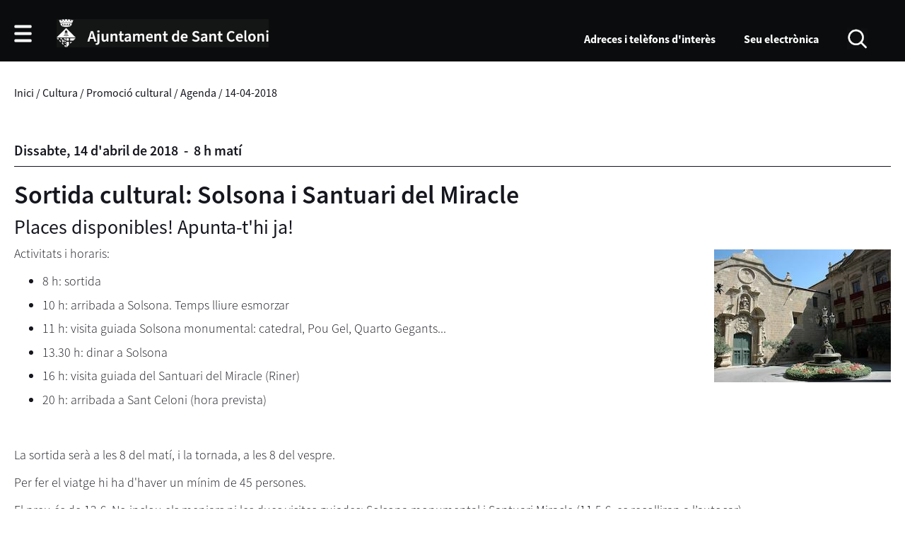

--- FILE ---
content_type: text/html; charset=ISO-8859-1
request_url: https://santceloni.cat/document.php?id=20406
body_size: 14421
content:
<!DOCTYPE HTML PUBLIC "-//W3C//DTD HTML 4.01 Transitional//EN"
"http://www.w3.org/TR/html4/loose.dtd"><html class='sensejs l3 l4 grans l1280' lang="ca"><head><meta http-equiv="Content-Type" content="text/html; charset=iso-8859-1"><meta http-equiv="Expires" content="Mon, 26 Jul 1997 05:00:00 GMT"><meta http-equiv="Cache-Control" content="no-cache, must-revalidate"><meta http-equiv="pragma" content="nocache"><meta name="viewport" content="width=device-width, initial-scale=1.0"><title>Ajuntament de Sant Celoni</title><link rel="shortcut icon" type="image/x-icon" href="favicon.ico"><link rel="icon" type="image/png" href="favicon.png"><meta http-equiv='Content-Style-Type' content='text/css'><meta http-equiv='Content-Script-Type' content='text/javascript'><meta name='description' lang='ca' content="Ajuntament de Sant Celoni"><meta name='keywords' lang='ca' content="Ajuntament, poble, vila, ciutat, municipi, municipal"><meta name='keywords' lang='es' content="Ayuntamiento, pueblo, villa, ciudad, municipio"><meta name='keywords' lang='fr' content="Mairie, ville, cité"><meta name='keywords' lang='en' content="City Hall, village, city, municipality"><meta name='language' content="ca"><base href='https://santceloni.cat'><meta name='web_author' content='Ample24 SCCL - http://www.ample24.com'><meta name='author' content='Ajuntament de Sant Celoni - https://santceloni.cat'><meta property='og:title' content='Sortida cultural: Solsona i Santuari del Miracle'><meta property='og:site_name' content='Ajuntament de Sant Celoni'><meta property='og:url' content='https://santceloni.cat/20406'><meta property='og:description' content='Places disponibles! Apunta-t&#39;hi ja! - Activitats i horaris: 8 h: sortida 10 h: arribada a Solsona. Temps lliure esmorzar 11 h: visita guiada Solsona monumental: catedral, Pou Gel, Quarto Gegants... 13.'><meta property='og:image' content='https://santceloni.cat/ARXIUS/agenda/2018/Solsona___Placa_del_Palau.JPG'><!-- css inici --><!--[if lte IE 6]> 
      <style type='text/css'> 
         body { behavior: url('https://santceloni.cat/img/htc/csshover3.htc'); } 
         img { behavior: url('https://santceloni.cat/img/htc/iepngfix.htc'); }
      </style> 
      <script type='text/javascript' src='https://santceloni.cat/img/htc/iepngfix_tilebg.js'></script>
      <![endif]--><!--[if lte IE 7]>
         <style>
            body { behavior: url('https://santceloni.cat/img/htc/display-table.min.htc'); }
         </style>
      <![endif]--><link href="img/fontsweb/SourceSansPro/woff.css" rel="stylesheet"><script type='text/javascript'>


      
      function on_resize() {
         /*var w = window.innerWidth;*/
         var w = window.screen.width;
         var c;
         if (w < 600) {
            c = 'l1 petits';
         } else if (w < 1024) {
            c = 'l2 petits grans';
         } else if (w < 1280) {
            c = 'l3 grans';
         } else {
            c = 'l3 l4 grans';
         }

         if (w >= 1280) {
            c = 'l' + 1280 + ' ' + c;
         } else if (w < 360) {
            c = 'l359 l360 ' + c;
         } else if (w >= 360 && w < 480) {
            c = 'l360 ' + c;
         } else if (w >= 480 && w < 600) {
            c = 'l480 ' + c;
         } else if (w >= 600 && w < 800) {
            c = 'l600 ' + c;
         } else if (w >= 800 && w < 1024) {
            c = 'l800 ' + c;
         } else if (w >= 1024 && w < 1280) {
            c = 'l1024 ' + c;
         } else if (w >= 1280 && w < 1440) {
            c = 'l1280 ' + c;
         } else if (w >= 1440) {
            c = 'l1440 ' + c;
         }

         document.documentElement.className = c;
         return;
      }
      on_resize();

      var addEvent = function(object, type, callback) {
         if (object == null || typeof(object) == 'undefined') {
            return;
         } else if (object.addEventListener) {
            object.addEventListener(type, callback, false);
         } else if (object.attachEvent) {
            object.attachEvent('on' + type, callback);
         } else {
            object['on' + type] = callback;
         }
      };
      addEvent(window, 'resize', on_resize);
      
</script><style type='text/css'>


body, html { font-size: 16px; }
body * { 
   font-size: inherit; 
   font-family: inherit; 
   word-wrap: break-word; 
}

h1 { font-size: xx-large; }
h2 { font-size: x-large; }
h3 { font-size: large; }
h4 { font-size: medium; }
h5 { font-size: small; }
h6 { font-size: x-small; }

table, th, td { border-collapse: collapse; empty-cells: show; }

.sinopsi, .tall, .cos { clear: both; overflow: hidden; }

a.nolink { cursor: default; }

a.anchorTornada { padding-right: 14px; background: #fff url(img/link_amunt.gif) no-repeat center right; font-weight: normal; font-size: x-small; float: right; text-transform: none; }
a.ttdins { padding: 0; background-image: none; }
a label { cursor: pointer; }

abbr { cursor: help; }


   a.targetblank   { padding-right: 14px; background: transparent url(img/target_blank.gif)   no-repeat center right; }
   a.linkavall     { padding-right: 14px; background: transparent url(img/link_avall.gif)     no-repeat center right; }
   a.linkamunt     { padding-right: 14px; background: transparent url(img/link_amunt.gif)     no-repeat center right; }
   a.linkemail     { padding-right: 14px; background: transparent url(img/link_email.gif)     no-repeat center right; }
   a.linktel       { padding-right: 14px; background: transparent url(img/link_tel.png)       no-repeat center right; }
   a.linknota      { padding-right: 14px; background: transparent url(img/link_nota.gif)      no-repeat center right; cursor: help; }
   a.linkextern    { padding-right: 14px; background: transparent url(img/link_extern.gif)    no-repeat center right; }
   a.linkmapag     { padding-right: 11px; background: transparent url(img/link_mapag.gif)     no-repeat center right; }
   a.linkcomprimit { padding-right: 14px; background: transparent url(img/link_comprimit.gif) no-repeat bottom right; padding-top: 3px; }
   a.linkpdf       { padding-right: 22px; background: transparent url(img/link_pdf.gif)       no-repeat bottom right; padding-top: 3px; }
   a.linkdoc       { padding-right: 22px; background: transparent url(img/link_doc.gif)       no-repeat bottom right; padding-top: 3px; }
   a.linkxls       { padding-right: 22px; background: transparent url(img/link_xls.gif)       no-repeat bottom right; padding-top: 3px; }
   

p, ul { margin: 1em 0px 0px 0px; } 
ol { margin-top: 1em; margin-bottom: 0px; }
p:first-child, ul:first-child, ol:first-child { margin-top: 0px; }
p + div, p + table { margin-top: 1em; }
p:first-child + div, p:first-child + table { margin-top: 0px; }
p > img.tips { margin-top: 1em; }

.tipstitol { display: block; }
.tipstitol + p { margin-top: 0px; }

iframe, audio, video { display: block; clear: both; overflow: hidden; border: 0; padding: 0; margin: 0; }
video { max-width: 100%; height: auto; }

li { margin-bottom: 0.7em; }

address { font-style: normal; }
form { display: inline; }

a img { border: none; }

img.nofloat { vertical-align: middle; }

figure.image {
        display: inline-block;
        border: 1px solid #ccc;
        margin: 0 2px 0 1px;
        background: #f9f9f9;
   text-align: center;
}

@media screen and (min-width: 600px) {
   div.floatleft,
   p.floatleft,
   figure.align-left,
   img.align-left,
   img.floatleft,  
   img[style*='float: left;']  { 
      display: block; 
      margin: 0.3em 1em 0.4em 0; 
      clear: both; 
      float: left;  
   }

   div.floatright,
   p.floatright,
   figure.align-right,
   img.align-right,
   img.floatright, 
   img[style*='float: right;'] { 
      display: block; 
      margin: 0.3em 0 0.4em 1em; 
      clear: both; 
      max-width: 60%;
      float: right; 
   }
}

@media screen and (max-width: 599px) {
   div.floatleft,
   p.floatleft,
   figure.align-left,
   img.align-left,
   img.floatleft,  
   img[style*='float: left;']  { 
      display: block; 
      margin: 5px auto; 
      clear: both; 
      float: none !important;  
   }

   div.floatright,
   p.floatright,
   figure.align-right,
   img.align-right,
   img.floatright, 
   img[style*='float: right;'] { 
      display: block; 
      margin: 5px auto; 
      clear: both; 
      float: none !important; 
   }
}

figure.image.align-center {
   display: table;
   margin-left: auto;
   margin-right: auto;
}

figure.image img {
        margin: 8px 8px 0 8px;
}

figure.image figcaption {
        margin: 6px 8px 6px 8px;
        text-align: center;
}
 
div.fotopeu { padding: 2px 0px; }
div.fotoambpeu { border-bottom: 1px solid #ccc; margin-bottom: 10px; }
div.fotoambpeu .fotopeulink { float: right; display: block; width: 22px; height: 18px; background: url(img/sencera1.png) right center no-repeat; text-decoration: none; }
div.fotoambpeu .fotopeulink:hover { background-image: url(img/sencera2.png); text-decoration: none; }
div.fotoambpeu .fotopeutxt { color: #999; line-height: 18px; }

.dnone { display: none; }
.dinline { display: inline; }
.dblock { display: block; }
.clear { clear: both; }
.underline { text-decoration: underline; }
.line-through { text-decoration: line-through; }

strong, b { font-weight: 700; }

strong[data-gruix='100'] { font-weight: 100; }
strong[data-gruix='200'] { font-weight: 200; }
strong[data-gruix='300'] { font-weight: 300; }
strong[data-gruix='400'] { font-weight: 400; }
strong[data-gruix='500'] { font-weight: 500; }
strong[data-gruix='600'] { font-weight: 600; }
strong[data-gruix='700'] { font-weight: 700; }
strong[data-gruix='800'] { font-weight: 800; }
strong[data-gruix='900'] { font-weight: 900; }


.smallcaps { font-variant: small-caps; }
.monospace { font-family: Courier, 'Lucida Console', monospace; }

.div_left  { display: block; overflow: hidden; clear: left; float: left;  width: 40%; margin: 5px 10px 5px 0px; padding: 4px 6px; border: 1px solid #999; }
.div_right { display: block; overflow: hidden; clear: right; float: right; width: 40%; margin: 5px 0px 5px 10px; padding: 4px 6px; border: 1px solid #999; }

.bloc_dreta    { clear: both; float : right; width : 40%; border : 1px solid #999; padding : 6px; margin : 0px 0px 0px 8px; }
.bloc_esquerra { clear: both; float : left; width : 40%; border : 1px solid #999; padding : 6px; margin : 0px 8px 0px 0px; }



.PX1px { font-size: 0.063rem; }
.PX2px { font-size: 0.125rem; }
.PX3px { font-size: 0.188rem; }
.PX4px { font-size: 0.250rem; }
.PX5px { font-size: 0.313rem; }
.PX6px { font-size: 0.375rem; }
.PX7px { font-size: 0.438rem; }
.PX8px { font-size: 0.500rem; }
.PX9px { font-size: 0.563rem; }
.PX10px { font-size: 0.625rem; }
.PX11px { font-size: 0.688rem; }
.PX12px { font-size: 0.750rem; }
.PX13px { font-size: 0.813rem; }
.PX14px { font-size: 0.875rem; }
.PX15px { font-size: 0.938rem; }
.PX16px { font-size: 1.000rem; }
.PX17px { font-size: 1.063rem; }
.PX18px { font-size: 1.125rem; }
.PX19px { font-size: 1.188rem; }
.PX20px { font-size: 1.250rem; }
.PX21px { font-size: 1.313rem; }
.PX22px { font-size: 1.375rem; }
.PX23px { font-size: 1.438rem; }
.PX24px { font-size: 1.500rem; }
.PX25px { font-size: 1.563rem; }
.PX26px { font-size: 1.625rem; }
.PX27px { font-size: 1.688rem; }
.PX28px { font-size: 1.750rem; }
.PX29px { font-size: 1.813rem; }
.PX30px { font-size: 1.875rem; }
.PX31px { font-size: 1.938rem; }
.PX32px { font-size: 2.000rem; }
.PX33px { font-size: 2.063rem; }
.PX34px { font-size: 2.125rem; }
.PX35px { font-size: 2.188rem; }
.PX36px { font-size: 2.250rem; }
.PX37px { font-size: 2.313rem; }
.PX38px { font-size: 2.375rem; }
.PX39px { font-size: 2.438rem; }
.PX40px { font-size: 2.500rem; }
.PX41px { font-size: 2.563rem; }
.PX42px { font-size: 2.625rem; }
.PX43px { font-size: 2.688rem; }
.PX44px { font-size: 2.750rem; }
.PX45px { font-size: 2.813rem; }
.PX46px { font-size: 2.875rem; }
.PX47px { font-size: 2.938rem; }
.PX48px { font-size: 3.000rem; }
.PX49px { font-size: 3.063rem; }
.PX50px { font-size: 3.125rem; }
.PX51px { font-size: 3.188rem; }
.PX52px { font-size: 3.250rem; }
.PX53px { font-size: 3.313rem; }
.PX54px { font-size: 3.375rem; }
.PX55px { font-size: 3.438rem; }
.PX56px { font-size: 3.500rem; }
.PX57px { font-size: 3.563rem; }
.PX58px { font-size: 3.625rem; }
.PX59px { font-size: 3.688rem; }
.PX60px { font-size: 3.750rem; }
.PX61px { font-size: 3.813rem; }
.PX62px { font-size: 3.875rem; }
.PX63px { font-size: 3.938rem; }
.PX64px { font-size: 4.000rem; }
.PX65px { font-size: 4.063rem; }
.PX66px { font-size: 4.125rem; }
.PX67px { font-size: 4.188rem; }
.PX68px { font-size: 4.250rem; }
.PX69px { font-size: 4.313rem; }
.PX70px { font-size: 4.375rem; }
.PX71px { font-size: 4.438rem; }
.PX72px { font-size: 4.500rem; }
.PX73px { font-size: 4.563rem; }
.PX74px { font-size: 4.625rem; }
.PX75px { font-size: 4.688rem; }
.PX76px { font-size: 4.750rem; }
.PX77px { font-size: 4.813rem; }
.PX78px { font-size: 4.875rem; }
.PX79px { font-size: 4.938rem; }
.PX80px { font-size: 5.000rem; }
.PX81px { font-size: 5.063rem; }
.PX82px { font-size: 5.125rem; }
.PX83px { font-size: 5.188rem; }
.PX84px { font-size: 5.250rem; }
.PX85px { font-size: 5.313rem; }
.PX86px { font-size: 5.375rem; }
.PX87px { font-size: 5.438rem; }
.PX88px { font-size: 5.500rem; }
.PX89px { font-size: 5.563rem; }
.PX90px { font-size: 5.625rem; }
.PX91px { font-size: 5.688rem; }
.PX92px { font-size: 5.750rem; }
.PX93px { font-size: 5.813rem; }
.PX94px { font-size: 5.875rem; }
.PX95px { font-size: 5.938rem; }
.PX96px { font-size: 6.000rem; }
.PX97px { font-size: 6.063rem; }
.PX98px { font-size: 6.125rem; }
.PX99px { font-size: 6.188rem; }
.PX100px { font-size: 6.250rem; }
.PX101px { font-size: 6.313rem; }
.PX102px { font-size: 6.375rem; }
.PX103px { font-size: 6.438rem; }
.PX104px { font-size: 6.500rem; }
.PX105px { font-size: 6.563rem; }
.PX106px { font-size: 6.625rem; }
.PX107px { font-size: 6.688rem; }
.PX108px { font-size: 6.750rem; }
.PX109px { font-size: 6.813rem; }
.PX110px { font-size: 6.875rem; }
.PX111px { font-size: 6.938rem; }
.PX112px { font-size: 7.000rem; }
.PX113px { font-size: 7.063rem; }
.PX114px { font-size: 7.125rem; }
.PX115px { font-size: 7.188rem; }
.PX116px { font-size: 7.250rem; }
.PX117px { font-size: 7.313rem; }
.PX118px { font-size: 7.375rem; }
.PX119px { font-size: 7.438rem; }
.PX120px { font-size: 7.500rem; }
.PX121px { font-size: 7.563rem; }
.PX122px { font-size: 7.625rem; }
.PX123px { font-size: 7.688rem; }
.PX124px { font-size: 7.750rem; }

.xx_small  { font-size: xx-small; }
.x_small   { font-size: x-small; }
.small     { font-size: small; }
.medium    { font-size: medium; }
.large     { font-size: large; }
.x_large   { font-size: x-large; }
.xx_large  { font-size: xx-large; }
.smaller   { font-size: smaller; }
.larger    { font-size: larger; }

span.tips_anotacio { position: relative; z-index: 25; text-decoration: none; }
span.tips_anotacio:hover { z-index: 26; background-color: transparent;}
span.tips_anotacio span.anotacio-tit { 
   white-space: nowrap; 
   background: #def url(img/anotacio.gif) center right no-repeat; 
   border: 1px solid #def; 
   padding: 0px 14px 0px 1px; 
   cursor: help; 
}
span.tips_anotacio:hover span.anotacio-tit { background-color: #cde; border: 1px solid #bcd; padding: 0px 14px 0px 1px; }
span.tips_anotacio span.anotacio-par { display: none; }
span.tips_anotacio span.anotacio-def { display: none; font-size: small; }
span.tips_anotacio.hover span.anotacio-def { 
  display: block; 
  padding: 3px; 
  border: 1px solid #cba; 
  background-color: #fed;
  color: #666;
  margin-left: 0em;
  margin-top: 0em;
  position: absolute;
  top: 1.5em;
  left: 0em;
  width: 20em;
}

p.tips_list_item { 
   display: list-item; 
   margin-left: 2em; 
}

hr { margin: 10px 0px; padding: 0px; border: 0px solid #000; border-bottom-width: 1px; }
hr.doble { padding-top: 1px; border-top-width: 1px; }

.right   { text-align: right; }
.left    { text-align: left; }
.center  { text-align: center; }
.justify { text-align: justify; }
.full    { text-align: justify; }

blockquote { 
   color: #666;
   margin: 50px 0px 50px 80px;
   font-size: x-large;
   font-style: italic;
   position: relative;
}

blockquote::before {
    content: '\201d';
    font-family: georgia, times, serif;
    color: #CCC;
    font-size: 7em;
    font-weight: 900;
    opacity: .3;
    position: absolute;
    top: -.25em;
    left: -.2em;
}


table.voraNNN, table.voraNNN th, table.voraNNN td { border: 1px solid; border-collapse: collapse; padding: 1px 2px; }
table.vora000, table.vora000 th, table.vora000 td { border-color: #000; }
table.vora333, table.vora333 th, table.vora333 td { border-color: #333; }
table.vora666, table.vora666 th, table.vora666 td { border-color: #666; }
table.vora999, table.vora999 th, table.vora999 td { border-color: #999; }
table.voraCCC, table.voraCCC th, table.voraCCC td { border-color: #CCC; }
table.voraFFF, table.voraFFF th, table.voraFFF td { border-color: #FFF; }

ul.UL1, ul.UL2, ul.UL3, ul.UL2 ul, ul.UL3 ul, ul.UL1 li, ul.UL2 li, ul.UL3 li { margin: 0; padding: 0; } 
ul.UL1 ul.nivell1 { display: none; }
ul.UL2 ul.nivell2 { display: none; }
ul.UL3 ul.nivell3 { display: none; }

li.fitxa_solsnom .cos_fitxa { display: none; }

.xdebug-error { position: relative; z-index: 9999; }



img.x_socials { margin-left: 6px; vertical-align: middle; background-color: #fff; padding: 1px; border: 1px solid #999; }

   .mini_cercador label { display: block; font-size: small; }
   .mini_cercador input { border: 1px solid #666; color: #333; margin-right: 8px; }
   

      .translated-ltr #gttt_1,
      .translated-ltr #ESENFR { 
         display: none !important; 
      }
      .gttt { z-index: 24; position: relative; display: inline-block; overflow: visible; }
      .gttt .gttt_info, .gttt:hover .gttt_info { z-index: 25; position: absolute; top: 0px; left: 0px; text-align: left; }
      .gttt_titol { position: relative; z-index: 26; }
      .gttt_info_n { height: 12em; display: block; white-space: nowrap; border: 1px solid #666; background-color: #fff; padding: 2px; }
      .gttt_info_n { width: 12em; overflow: auto; overflow-x: hidden; overflow-y: auto; }
      .gttt_info_n a, .gttt_info_n span.gt_ico { padding: 0px 4px; color: #000; } 
      .gttt_info_n a:hover { background-color: #ccc; color: #000; }
      .gttt_info_n a span.gt_codi { font-family: monospace; }
      
         #gttt_1.amagat .gttt_info { display: none; }
         #gttt_1.vist .gttt_info { display: block; }
         
</style>

<style type='text/css'>

   
.tipstitol1 .ttdins {
   font-size: large; 
   font-weight: bold; 
   color: #945c0f; 
}
.tipstitol1 a:hover { 
   color: #000000; 
   text-decoration: none; 
}


.per_t_classe { color: #fff; display: inline-block; padding: 4px 6px; text-align: center; outline: 1px solid #fff; margin: 5px; border-bottom: 25px solid #fff; }

.per_t_classe.t1201 { background-color: #2231FF; border-color: #EBE3FC; }
.per_t_classe.t1202 { background-color: #FFA028; border-color: #FFE4BD; }
.per_t_classe.t1203 { background-color: #FF2F63; border-color: #FFDBFB; }

.per_t_classe.t1101 { background-color: #0246F3; border-color: #0246F3; }
.per_t_classe.t1102 { background-color: #861411; border-color: #861411; }
.per_t_classe.t1103 { background-color: #1F4338; border-color: #1F4338; }
.per_t_classe.t1104 { background-color: #4EA5DD; border-color: #4EA5DD; }
.per_t_classe.t1105 { background-color: #A69A13; border-color: #A69A13; }



.per_cc_classe { color: #fff; display: inline-block; padding: 2px 4px; text-align: center; }
.cc104_179F85 { color: #fff; background-color: #179F85; }
.cc104_1FA857 { color: #fff; background-color: #1FA857; }
.cc104_2A7FBA { color: #fff; background-color: #2A7FBA; }
.cc104_8D43AD { color: #fff; background-color: #8D43AD; }
.cc104_34495F { color: #fff; background-color: #34495F; }
.cc104_F1C42D { color: #fff; background-color: #F1C42D; }
.cc104_E67E22 { color: #fff; background-color: #E67E22; }
.cc104_DB4637 { color: #fff; background-color: #DB4637; }










   

html { 
   background: #FFFFFF;
}

body { 
   padding: 0px; margin: 0px; 
   color: #15161E; 
   font-family: SourceSansPro, sans-serif;
   font-weight: 400;
   font-size: 1rem;
   line-height: 1.2;
}

html, body {
   height: 100%;
   min-height: 100%;
}

b, strong {
   font-weight: 700;
}


#go-top {
   width: 32px;
   height: 32px;
   background: transparent url(grafics/2022/go-top1.png) center center no-repeat;
   outline: none;
   display: none; 
}

#go-top:hover {
   background-image: url(grafics/2022/go-top2.png);
}

a { text-decoration: none; color: #15161E; }
a:hover { text-decoration: underline; }
a.link { word-wrap: break-word; text-decoration: underline; color: #333; } 
a.link:hover { color: #000; }

.targeta .evid0,
.targeta video,
.imatge_associada .evid0,
.imatge_associada video {
   width: 100%;
   height: 100%;
   background-color: #000;
}

.icos_traduit { display: none; }


#WEB { width: 100%; text-align: center; }
.FORA { width: 100%; clear: both; margin-left: auto; margin-right: auto; text-align: center; }
.DINS {  display: inline-block; ; width: 100%; text-align: left; }

#CAP {
   background-color: #0A0C0D;
   color: #FFF;
}

#IMGBOTOCAP,
#IMGESCUT {
   background-color: #fff;
}

a:hover #IMGBOTOCAP,
a:hover #IMGESCUT {
   background-color: #999;
}

.l3 #IMGCERCAR,
.l3 #IMGGTRANS {
   background-color: #0A0C0D;
}

.petits #IMGCERCAR,
.petits #IMGGTRANS {
   background-color: #586567;
}

#IMGCERCAR {
   background-image: url(grafics/2022/cercar1.png);
}

a:hover #IMGCERCAR {
   background-image: url(grafics/2022/cercar2.png);
}

#IMGGTRANS {
   background-image: url(grafics/2022/gtrans1.png);
}

a:hover #IMGGTRANS {
   background-image: url(grafics/2022/gtrans2.png);
}



#CAP a:hover img {
   vertical-align: middle;
}

#CAP img,
#BOTOCAPIESCUT,
#BOTOCAP,
#BOTOCAP img,
#ESCUT,
#ESCUT h1, 
.l3 #ICOSCAPIMENUCAP,
.l3 #MENUCAP,
.l3 #ICOSCAP,
#GTRANS,
#CERCAR {
    display: inline-block; ;
   vertical-align: middle;
}

#BOTOCAP img {
   width: 25px;
   height: 25px;
   background: #fff url(grafics/2022/botomenu1.png) center center no-repeat;
   background-size: cover; 
}
.VIST #BOTOCAP img {
   background-image: url(grafics/2022/botomenu2.png);
}

#ESCUT h1 {
   padding: 0;
   margin: 0;
}

#MENUCAP ul,
#MENUCAP li {
    display: inline-block; ;
   vertical-align: middle;
}

#MENUCAP li,
#MENUCAP a {
   color: #fff;
   font-weight: bold;
}

#CAP .gttt .gttt_info, #CAP .gttt:hover .gttt_info {
   z-index: 25;
   position: absolute;
   top: 6px;
   left: initial;
   right: 0px;
   text-align: left;
}

#MENUAMAGAT {
   display: none;
   padding: 25px;
   border: 1px solid #eee;
   z-index: 99;
}

#MENUAMAGAT li,
#MENUAMAGAT ul {
   display: block;
   color: #0A0C0D;
}
#MENUAMAGAT a {
   color: #0A0C0D;
}

#MENUAMAGAT a:hover {
   color: #999;
   text-decoration: none;
}

#MENUAMAGAT li {
   padding: 0px 25px 5px 25px;
   border-bottom: 2px solid #999;
   margin-bottom: 5px;
   font-size: 1.250rem;
   font-weight: 600;
   text-align: center;
}

#MENUAMAGAT li:last-child {
   padding-bottom: 0px;
   border-bottom: 0px;
   margin-bottom: 0px;
}

.VIST #MENUAMAGAT {
   display: block;
   background-color: #F7F8F7;
}

#CERCAR {
   margin-right: 33px;
}


#PEU1 {
   background-color: #F7F8F7;
   color: #0A0C0D;
   margin-bottom: 20px;
   margin-top: 30px;
}

.l3 #PEU1 { padding-top: 30px; padding-bottom: 30px; }
.l2 #PEU1 { padding-top: 20px; padding-bottom: 20px; }
.l1 #PEU1 { padding-top: 10px; padding-bottom: 10px; }

#ADRESAETC { display: table; width: 100%; }
.l3 #ADRESA { display: table-cell; vertical-align: bottom; }
.l3 #PREDIIICOS { display: table-cell; vertical-align: bottom; padding: 0px 15px; white-space: nowrap; text-align: right; }
.l3 #PREDI { display: inline-block; vertical-align: bottom; }
.l3 #PREDI a {  display: inline-block; ; border-right: 1px solid #999; padding: 0px 15px; margin: 0px 10px 0px 30px; }
.l3 #ICOSPEU { display: inline-block; vertical-align: bottom; }
.l3 #ICOSPEU img { margin-left: 10px; }

.petits #PREDI a {  display: inline-block; ; }
.petits #ADRESA { display: table-row; }
.petits #ADRESA .text { padding-bottom: 30px; }
.petits #ICOSPEU img {  display: inline-block; ; margin-right: 10px; margin-top: 10px; }

#ICOSPEU img { background-color: #000; }
#ICOSPEU a:hover img { background-color: #666; }

#PREDI img { margin-bottom: -5px; }
#PREDI a:hover { color: #666; }
#PREDI a:hover img { filter: brightness(250%); }
#PREDI .temp { margin-left: 15px; }
#PREDI .lit { font-weight: 300; }
#PREDI .num { font-weight: 600; font-size: larger; padding-left: 5px; }

#MENUPEU1 ul, 
#MENUPEU1 li {
   margin: 0;
   padding: 0;
}

ul#dmenus9 { 
   display: block;
   margin-left: -40px;
}

ul#dmenus9 > li { 
   display: inline-block;
   vertical-align: top;
   padding-left: 40px;
   margin-bottom: 40px;
}

ul#dmenus9 > li .nivell0 { 
   text-transform: uppercase;
   font-weight: bold;
   white-space: nowrap;
}

.l1440 ul#dmenus9,
.l1280 ul#dmenus9 { 
   display: table;
   width: 100%;
}

.l1440 ul#dmenus9 > li,
.l1280 ul#dmenus9 > li { 
   display: table-cell;
   vertical-align: top;
   text-align: left;
}

.l1024 ul#dmenus9 > li,
.l800 ul#dmenus9 > li {
   width: 33.33%;
}

.l600 ul#dmenus9 > li,
.l1 ul#dmenus9 > li {
   width: 50%;
}

#MENUPEU1 ul li li { 
   display: block;
   font-weight: 300;
   line-height: 1em;
   margin-top: 10px;
}

#PEU2 {
   background-color: #eaeaea;
   color: #0A0C0D;
   padding-top: 20px;
   padding-bottom: 20px;
}

#PEU3 .DINS { margin: 40px 0px; }
#PEU3 ul { display: block; text-align: center; } 
#PEU3 li {  display: inline-block; ; padding: 0px 10px; font-weight: 600; }


   #ACTESAGENDA { display: none; }
   
.CAPRESUMS {
   clear: both;
   display: table;
   width: 100%;
   margin-top: 35px;
   margin-bottom: 20px;
}
.CAPRESUMS#CAPAGENDA {
   margin-top: 15px;
}
.H2CAPRESUMS {
   display: table-cell;
   padding: 5px 10px;
   text-align: left;
   vertical-align: middle;
   background-color: #0A0C0D;
   color: #fff;
   font-weight: 600;
   font-size: 1.125rem;
   text-transform: uppercase;
}
.H2CAPRESUMS a { color: #fff; }
.H2CAPRESUMS a:hover { color: #999; }
.MESCAPRESUMS {
   display: table-cell;
   padding: 5px 10px;
   text-align: right;
   vertical-align: middle;
   background-color: #0A0C0D;
   color: #fff;
   font-size: 1.125rem;
   font-weight: 300;
   text-transform: uppercase;
}
.MESCAPRESUMS a { color: #fff; }
.MESCAPRESUMS a:hover { color: #999; }

 
   #NOTICIES { display: none; }
   #AGENDA { display: none; }
   
   #CAMINET {
      margin-top: 35px;
      margin-bottom: 60px;
   }
   
   #RELACIONATS {
      display: none;
   }
   

.llistat {
   margin-bottom: 30px;
}

.llistat .titol { 
   margin-bottom: 7px;
}
.llistat .titol a { 
   font-weight: 600;
   font-size: larger;
}

.llistat .data,
.llistat .sotstitol { 
   font-weight: 300;
}
.llistat .icercat { 
   font-size: smaller;
   font-weight: 300;
   color: #333;
}

.llistat .separador {
    clear: both;
    margin-top: 13px;
    border-top: 1px solid #ccc;
    padding-top: 13px;
}


   .llistat ul       { font-size: large;  list-style-image: url(grafics/2022/ul1.png); padding-left: 1.5em; margin-left: 0px; font-weight: 700; }
   .llistat ul ul    { font-size: medium; list-style-image: url(grafics/2022/ul2.png); padding-left: 1.5em; margin-left: 0px; font-weight: 600; }
   .llistat ul ul ul { font-weight: 400; list-style-image: url(grafics/2022/ul3.png); padding-left: 1.5em; margin-left: 0px; font-weight: 600; }
   .llistat ul ul ul ul { font-size: small; font-weight: 300; }
   .llistat ul ul ul ul ul { font-weight: 300; }
      
   
   #DOCUMENT {
      margin-bottom: 30px;
   }

   #DOCUMENT .PUBLICACIO {
      color: #666;
      font-weight: 300;
      font-size: 1.125rem;
   }
   
   #DATAACTE .data {
      font-weight: 600;
      font-size: 1.250rem;
      padding-bottom: 10px;
      border-bottom: 1px solid #15161E;
      margin-bottom: 10px;
   }
   
   #DOCUMENT .TAGS {
      text-transform: uppercase;
      font-size: 1.125rem;
      font-weight: 300;
   }

   #DOCUMENT h2.TITOL {
      margin: 10px 0px;
      font-size: 2.250rem;
      font-weight: 600;
      line-height: 1.1;
   }
   #DOCUMENT .sotstitol {
      margin: 10px 0px;
      font-size: 1.750rem;
      font-weight: 400;
   }
   #DOCUMENT .sinopsi {
      margin: 10px 0px 20px 0px;
      font-size: 1.375rem;
      font-weight: 400;
   }
   #DOCUMENT .cos,
   #DOCUMENT .fcb {
      margin: 10px 0px 20px 0px;
      font-size: 1.125rem;
      font-weight: 300;
   }
   #DOCUMENT .cos strong,
   #DOCUMENT .cos b {
      font-weight: 600;
   }
   #DOCUMENT .div_ia {
      margin: 20px 0px;
   }
   .bodyacte #DOCUMENT .div_ia {
      margin: 20px 0px;
      text-align: right;
   }

   
      .DETALL { 
         font-size: 1.000rem;
         margin-top: 30px; 
         margin-bottom: 30px; 
      }
      .item_detallagenda { 
         padding-top: 5px;
         border-top: 1px solid #15161E;
         margin-bottom: 15px;
      }
      .titol_detallagenda {
          display: inline-block; ;
         vertical-align: top;
         font-weight: 700;
         width: 130px;
         margin-right: 10px;
      }
      .dada_detallagenda {
          display: inline-block; ;
         vertical-align: top;
         width: calc(100% - 145px);
      }
      .l360 .titol_detallagenda {
         width: 90px;
         margin-right: 10px;
      }
      .l360 .dada_detallagenda {
         width: calc(100% - 105px);
      }
      
      #XSSIIMPRIMIR .TITOLXSS {
         margin-top: 20px;
         border-top: 1px solid #15161E;
         font-size: 1.000rem;
      }

      #XSSIIMPRIMIR .XSS img {
         margin: 5px 10px 15px 0px;
         vertical-align: middle;
         background-color: #15161E;
         padding: 0px;
         border: none;
      }
      #XSSIIMPRIMIR .XSS a:hover img {
         background-color: #666;
      }
      
      #XSSIIMPRIMIR .TITOLIMPRIMIR {
         margin-top: 20px;
         border-top: 1px solid #15161E;
         font-size: 1.000rem;
      }

      #XSSIIMPRIMIR .IMPRIMIR img {
         margin: 5px 10px 15px 0px;
         vertical-align: middle;
         background-color: #15161E;
         padding: 0px;
         border: none;
      }
      #XSSIIMPRIMIR .perimprimir2 img {
         background-color: red;
      }
      #XSSIIMPRIMIR .IMPRIMIR a:hover img {
         background-color: #666;
      }
      

   
      
         html {
            -webkit-box-sizing: border-box;
            -moz-box-sizing: border-box;
            box-sizing: border-box;
            
         }
         *, *:before, *:after {
            -webkit-box-sizing: inherit;
            -moz-box-sizing: inherit;
            box-sizing: inherit;
            
         }
         
      
      iframe, 
      object, 
      embed { 
         max-width: 100%; 
      }
      
      .resum     img, 
      .sinopsi   img, 
      .cos       img, 
      .cos_fitxa img, 
      .agenda    img, 
      img.dusuari, 
      img.nofloat { 
         max-width: 100%; 
         height: auto; 
          
      }
      
      img.floatright, 
      img.floatleft {
         height: auto; 
          
      }
      
      .resum       table, 
      .sinopsi     table, 
      .cos         table, 
      .cos_fitxa   table, 
      .presentacio table, 
      .presentacio2 table, 
      .estructura  table, 
      .estructura2 table, 
      .estructura3 table,
      .estructura4 table {
         width: 100%;
      }
      
      div.pertable { 
         overflow-x: auto; 
      }

      
      .go-top {
         position: fixed;
         bottom: 1em;
         right: 1em;
         display: none;
      }
      
/* Petits */
@media screen and (max-width: 1023px) {


#BOTOCAPIESCUT {
   display: block;
   width: 100%;
   text-align: center;
   position: relative;
}
#ESCUT img { width: 300px; }
.l360 #ESCUT img { width: 200px; }

#BOTOCAP img { width: 25px; height: 25px; margin-top: 10px; }
.l360 #BOTOCAP img { width: 21px; height: 21px; margin-top: 5px; }

#BOTOCAP img { background-size: cover; }

#BOTOCAP {
   position: absolute;
   left: 0px;
   top: 10px;
}

#ESCUT { margin: 10px 0px; }

#MENUAMAGAT {
   margin: 0px -20px;
}

#ICOSCAPIMENUCAP {
   display: none;
}

.VIST #ICOSCAPIMENUCAP {
   display: table;
   width: calc(100% + 40px);
   background-color: #586567;
   color: #fff;
   margin: 0px -20px;
}

#ICOSCAP {
   display: table-header-group;
}

#ICOSCAP2 {
   display: table-cell;
   text-align: center;
   padding-top: 20px;
}

#MENUCAP {
   display: table-footer-group;
}

#MENUCAP2 {
   display: table-cell;
   text-align: center;
   padding: 20px 0px;
}

#MENUCAP li {
   margin-right: 20px;
}
#MENUCAP li:last-child {
   margin-right: 0px;
}


}

/* Responsive 320px (Compartit amb 360, 375, 400, 480, 500) */
@media screen and (max-width: 599px) {

html { font-size: 14px; }

.DINS { width: 100%; padding: 0px 10px; }

}

/* Responsive 480px (particularitat) */
@media screen and (min-width: 480px) and (max-width: 599px) {
 
html { font-size: 15px; }
 
}

/* Responsive 600px (Compartit amb 640, 700, 720, 768, 800, 900) */
@media screen and (min-width: 600px) and (max-width: 1023px) {
 
html { font-size: 16px; }

.DINS { width: 100%; padding: 0px 15px; }
 
}

/* Responsive 1024px (Compartit amb 1280, 1366, 1440) */
@media screen and (min-width: 1024px) {
 
html { font-size: 16px; }

.DINS { min-width: 1024px; max-width: 1280px; padding: 0px 20px; }

#CAP {
   padding: 25px 0px 17px 0px;
}

#CAP .DINS {
   position: relative;
   text-align: right;
}

#MENUAMAGAT {
   position: absolute;
   left: 20px;
   top: 60px;
   box-shadow: 0px 0px 10px 1px rgba(102,102,102,1);
}

#BOTOCAPIESCUT {
   position: absolute;
   left: 20px;
   top: -10px;
}

#ESCUT {
   margin-left: 35px;
}

#ICOSCAPIMENUCAP {
   margin-top: 15px;
}

#MENUCAP li {
   margin-right: 40px;
}

.l3 #ESCUT img {
   width: 300px;
   margin: 12px 0px;
}

 
}


   

</style><!-- css fi -->

<script src='./img/mynerva_popup5.js' type='text/javascript'></script><script async src='https://www.googletagmanager.com/gtag/js?id=G-4JEG7HTLDB'></script><script>
window.dataLayer = window.dataLayer || [];
function gtag(){dataLayer.push(arguments);}
gtag('js', new Date());
gtag('config', 'G-4JEG7HTLDB');
</script><script type='text/javascript'>
(function(i,s,o,g,r,a,m){i['GoogleAnalyticsObject']=r;i[r]=i[r]||function(){
(i[r].q=i[r].q||[]).push(arguments)},i[r].l=1*new Date();a=s.createElement(o),
m=s.getElementsByTagName(o)[0];a.async=1;a.src=g;m.parentNode.insertBefore(a,m)
})(window,document,'script','//www.google-analytics.com/analytics.js','ga');
ga('create', 'UA-2049804-12', 'auto');
ga('send', 'pageview');
</script></head><body class='bodydocument WWW bodytema2 bodyacte bodyarea6 bodycomissio4' id='bodydocument20406'><!-- emergent --><div id="WEB" class="AMAGAT"><!-- cap inici --><div id="CAP" class="FORA"><div class="DINS"><div id="BOTOCAPIESCUT"><div id="BOTOCAP"><a href='/document.php?id=20406#MENUAMAGAT' onclick='return cc("WEB", "AMAGAT", "VIST")' onkeypress='this.onclick();'><img id="IMGBOTOCAP" src='img/res.gif' alt='Obrir/tancar menú'></a></div><div id="ESCUT"><h1><a href="." title='Ajuntament de Sant Celoni - Portada'><img id="IMGESCUT" src='grafics/2022/escut_cap.png' alt='Ajuntament de Sant Celoni'></a></h1></div></div><div id='MENUAMAGAT'><!-- dmenus7 inici --><ul class='UL1 dmenus7 nivell0 subn0' id='dmenus7'><li id='li_dmenu_301_943' class='link public2 primer avi1 nivell0 sensefills'><a id='a_a_dmenu_301_943' class='nivell0' href='area.php?id=38' title='Menú - AJUNTAMENT'>AJUNTAMENT<span style='display: none'>&nbsp;</span></a></li><li id='li_dmenu_301_944' class='link public2 avi2 nivell0 sensefills'><a id='a_a_dmenu_301_944' class='nivell0' href='area.php?id=37' title='Menú - SERVEIS'>SERVEIS<span style='display: none'>&nbsp;</span></a></li><li id='li_dmenu_301_945' class='link public2 avi3 ultim nivell0 sensefills'><a id='a_a_dmenu_301_945' class='nivell0' href='turisme' title='Menú - TURISME'>TURISME<span style='display: none'>&nbsp;</span></a></li></ul><!-- dmenus7 fi --></div><div id="ICOSCAPIMENUCAP"><div id='MENUCAP'><div id='MENUCAP2'><!-- dmenus8 inici --><ul class='UL1 dmenus8 nivell0 subn0' id='dmenus8'><li id='li_dmenu_302_1056' class='link public2 primer avi1 nivell0 sensefills'><a id='a_a_dmenu_302_1056' class='nivell0' href='9712' title='Menú - Adreces i telèfons d&#39;interès'>Adreces i telèfons d'interès<span style='display: none'>&nbsp;</span></a></li><li id='li_dmenu_302_946' class='link public2 avi2 ultim nivell0 sensefills'><a id='a_a_dmenu_302_946' class='nivell0' href='https://www.seu-e.cat/ca/web/santceloni' title='Menú - Seu electrònica'>Seu electrònica<span style='display: none'>&nbsp;</span></a></li></ul><!-- dmenus8 fi --></div></div><div id="ICOSCAP"><div id="ICOSCAP2"><div id="CERCAR"><a href='cercador.php' title='Cercar'><img id="IMGCERCAR" src='img/res.gif' alt='Cercar' width="29" height="30"></a></div><div id="GTRANS"></div></div></div></div></div></div><!-- cap fi --><div id="RESTA"><div id="CAMINET" class="FORA"><div class="DINS"><!-- cami inici --><div class="cami"><a href='portada.php' title='Inici' class='cami-url cami-primer cami-1 cami-portada'>Inici</a> <span class='cami-gt gt-2 gt-area' title='Inici - Cultura'>/</span> <a href='area.php?id=6' title='Inici - Cultura' class='cami-url cami-2 cami-area'>Cultura</a> <span class='cami-gt gt-3 gt-comissio' title='Inici - Cultura - Promoció cultural'>/</span> <a href='departament.php?id=4' title='Inici - Cultura - Promoció cultural' class='cami-url cami-3 cami-comissio'>Promoció cultural</a> <span class='cami-gt gt-4 gt-tema' title='Inici - Cultura - Promoció cultural - Agenda'>/</span> <a href='agenda.php' title='Inici - Cultura - Promoció cultural - Agenda' class='cami-url cami-4 cami-tema'>Agenda</a> <span class='cami-gt gt-5 gt-dataacte' title='Inici - Cultura - Promoció cultural - Agenda - 14-04-2018'>/</span> <a href='agenda.php?data=14-04-2018' title='Inici - Cultura - Promoció cultural - Agenda - 14-04-2018' class='cami-url cami-5 cami-dataacte'>14-04-2018</a></div><!-- cami fi --></div></div><div id="DATAACTE" class="FORA"><div class="DINS"><div class="data">Dissabte, <span class="dia"><span class="prefix"></span>14</span> <span class="demes"><span class="de">d'</span>abril</span> <span class="deany"><span class="de">de</span> 2018</span> &nbsp;-&nbsp; <span class="hora">8 h matí</span></div></div></div><div id="DOCUMENT" class="FORA"><div class="DINS"><div id="COLUMNES"><div id="COLUMNA1"><div class="PUBLICACIO"></div><div class="TAGS"></div><h2 class='TITOL'></h2><div class="titol"><h2 class='TITOL'><span class="eltitol">Sortida cultural: Solsona i Santuari del Miracle</span></h2></div><div class="sotstitol">Places disponibles! Apunta-t'hi ja!</div><div id='FCBD1' class='FCB FCBD'><!-- fcb_dreta1 inici --><!-- fcb_dreta1 fi --></div><div id='FCBD2' class='FCB FCBD'><!-- fcb_dreta2 inici --><!-- fcb_dreta2 fi --></div><!-- avis inici --><!-- avis fi --><div id='FCBE' class='FCB FCBE'><!-- fcb_esquerra inici --><!-- fcb_esquerra fi --></div><!-- principal inici --><!-- principal fi --><!-- formulari inici --><!-- formulari fi --><!-- llistat inici --><!-- llistat fi --><!-- imatge_associada inici --><!-- imatge_associada fi --><div class="cos" id="cos"><p><a href="ARXIUS/agenda/2018/Solsona___Placa_del_Palau.JPG" title="Veure la imatge a mida completa"><img src="ARXIUS/agenda/2018//.mini/Solsona___Placa_del_Palau.JPG.250x188.JPG" alt="Solsona - Pla&ccedil;a del Palau" title="Solsona - Pla&ccedil;a del Palau" class="floatright autosencera" style="float: right;" width="250" height="188"></a>Activitats i horaris:</p><ul><li>8 h: sortida</li><li>10 h: arribada a Solsona. Temps lliure esmorzar</li><li>11 h: visita guiada Solsona monumental: catedral, Pou Gel, Quarto Gegants...</li><li>13.30 h: dinar a Solsona</li><li>16 h: visita guiada del Santuari del Miracle (Riner)</li><li>20 h: arribada a Sant Celoni (hora prevista)</li></ul><p>&nbsp;</p><p>La sortida ser&agrave; a les 8 del mat&iacute;, i la tornada, a les 8 del vespre.</p><p>Per fer el viatge hi ha d'haver un m&iacute;nim de 45 persones.</p><p>El preu &eacute;s de 12 &euro;. No inclou els menjars ni les dues visites guiades: Solsona monumental i Santuari Miracle (11,5 &euro;, es recolliran a l&rsquo;autocar)</p><p>Inscripcions i pagament de la sortida: del divendres 6 a l&rsquo;11 d&rsquo;abril, matins de 8 a 3 a l'&Agrave;rea de Cultura de l'Ajuntament (Rectoria Vella). El pagament s'ha de fer amb qualsevol targeta de cr&egrave;dit.</p><p>Per reservar places per tel&egrave;fon: a partir del divendres 6 d&rsquo;abril a les 10 del mat&iacute;.&nbsp;</p><p>&nbsp;</p><p>M&eacute;s info:<br>
&Agrave;rea de Cultura<br>
tel. 93 864 12 13 (de 8 del mat&iacute; a 3 de la tarda)<br><a href="mailto:promocio.cultural@santceloni.cat" title="promocio.cultural@santceloni.cat" class="link linkemail">promocio.cultural<wbr>@santceloni.cat</a></p><p>&nbsp;</p><p><a href="sortidesculturals" class="link">Totes les sortides culturals d'abril-juny 2018</a></p></div><div id="ALBUM"><div id='FOTOALBUM2' class='NOFS'><!-- album2_foto inici --><!-- album2_foto fi --></div><div id='MINISALBUM2' class='MOSTRAT'><!-- album2_minis inici --><!-- album2_minis fi --></div></div><div class="DETALL"><div class="detallagenda"><div class='items_detallagenda'><div class='item_detallagenda detall-lloc'><strong class='titol_detallagenda'>Lloc:</strong> <span class='dada_detallagenda'>Plaça Comte del Montseny (sortida)</span></div><div class='item_detallagenda detall-adresa'><strong class='titol_detallagenda'>Adreça:</strong> <span class='dada_detallagenda'><a href='http://maps.google.com/maps/ms?msid=210208501501736652692.00045d4acb919af6544e5&msa=0&ll=41.689511,2.489444&spn=0.001508,0.002411' class="linkmapag" title='Localització en Google Maps'>Plaça Comte del Montseny</a></span></div><div class='item_detallagenda detall-durada'><strong class='titol_detallagenda'>Durada:</strong> <span class='dada_detallagenda'>Tot el dia</span></div><div class='item_detallagenda detall-preu'><strong class='titol_detallagenda'>Preu:</strong> <span class='dada_detallagenda'>12 &#8364; viatge + 11,50 &#8364; visites guiades</span></div></div></div></div></div><div id="COLUMNA2"><!-- ASSOCIADA_ACTE inici --><!-- ASSOCIADA_ACTE fi --></div></div></div></div><div id="XSSIIMPRIMIR" class="FORA"><div class="DINS"><div class="XSS"><div class="TITOLXSS">Comparteix aquest contingut</div><span class='x_socials_compartir'></span><span class='x_socials'><a href='http://www.facebook.com/sharer.php?u=https://santceloni.cat/20406&t=Ajuntament%20de%20Sant%20Celoni%20-%20Sortida%20cultural%3A%20Solsona%20i%20Santuari%20del%20Miracle'><img class='x_socials primer x_socials_facebook' src='grafics/2022/sh_facebook.png' alt='Comparteix al Facebook' title='Comparteix al Facebook'></a><a href='https://web.whatsapp.com/send?text=https://santceloni.cat/20406'><img class='x_socials x_socials_whatsapp' src='grafics/2022/sh_whatsapp.png' alt='Compartir en Whatsapp' title='Compartir en Whatsapp'></a><a href='a.php?fer=ICAL&amp;id=20406'><img class='x_socials ultim x_socials_ical' src='grafics/2022/sh_ical.png' alt='Afegir l&#39;acte al vostre calendari' title='Afegir l&#39;acte al vostre calendari'></a></span></div><div class="IMPRIMIR"><div class="TITOLIMPRIMIR">Versió per imprimir</div><div class='perimprimir'><a class='perimprimir' title='Versió per imprimir' href='/document.php?id=20406&amp;per_imprimir=1'><img src='grafics/2022/sh_imprimir.png' alt='Versió per imprimir'></a></div></div></div></div><div id="FORUM" class="FORA"><div class="DINS"></div></div><div id='RELACIONATS' class="FORA"><div class="DINS"><div id="CAPRELACIONATS" class="CAPRESUMS"><h2 class="H2CAPRESUMS"><span>Informació relacionada</span></h2></div><!-- relacionats inici --><!-- relacionats fi --></div></div><!-- peu inici --><div id="PEU1" class="FORA"><div class="DINS"><div id="MENUPEU1"><!-- dmenus9 inici --><ul class='UL2 dmenus9 nivell0 subn0' id='dmenus9'><li id='li_dmenu_303_949' class='nolink public2 primer avi1 nivell0 ambfills'><span title='Menú - AJUNTAMENT' class='nivell0'>AJUNTAMENT</span><ul id='ul_dmenu_303-2_1036' class='desplegat nivell1 subn1'><li id='li_dmenu_303-2_950' class='link public2 primer avi1 nivell1 sensefills'><a id='a_a_dmenu_303-2_950' class='nivell1' href='document.php?id=31262' title='Menú - AJUNTAMENT - L&#39;alcalde'>L'alcalde<span style='display: none'>&nbsp;</span></a></li><li id='li_dmenu_303-2_951' class='link public2 avi1 nivell1 sensefills'><a id='a_a_dmenu_303-2_951' class='nivell1' href='9706' title='Menú - AJUNTAMENT - El consistori'>El consistori<span style='display: none'>&nbsp;</span></a></li><li id='li_dmenu_303-2_958' class='link public2 avi1 nivell1 sensefills'><a id='a_a_dmenu_303-2_958' class='nivell1' href='9707' title='Menú - AJUNTAMENT - Plens Municipals'>Plens Municipals<span style='display: none'>&nbsp;</span></a></li><li id='li_dmenu_303-2_959' class='link public2 avi1 nivell1 sensefills'><a id='a_a_dmenu_303-2_959' class='nivell1' href='ARXIUS/noticies/2023/Acord_de_Govern_16JUNY2023.pdf' title='Menú - AJUNTAMENT - Acord de Govern'>Acord de Govern<span style='display: none'>&nbsp;</span></a></li><li id='li_dmenu_303-2_960' class='link public2 avi1 nivell1 sensefills'><a id='a_a_dmenu_303-2_960' class='nivell1' href='https://www.seu-e.cat/ca/web/santceloni/govern-obert-i-transparencia/gestio-economica/pressupost' title='Menú - AJUNTAMENT - Pressupost'>Pressupost<span style='display: none'>&nbsp;</span></a></li><li id='li_dmenu_303-2_1036' class='link public2 avi1 ultim nivell1 sensefills'><a id='a_a_dmenu_303-2_1036' class='nivell1' href='https://www.seu-e.cat/ca/web/santceloni/govern-obert-i-transparencia' title='Menú - AJUNTAMENT - Transparència'>Transparència<span style='display: none'>&nbsp;</span></a></li></ul></li><li id='li_dmenu_303_983' class='nolink public2 avi2 nivell0 ambfills'><span title='Menú - TRÀMITS I GESTIONS' class='nivell0'>TRÀMITS I GESTIONS</span><ul id='ul_dmenu_303-3_1073' class='desplegat nivell1 subn1'><li id='li_dmenu_303-3_985' class='link public2 primer avi2 nivell1 sensefills'><a id='a_a_dmenu_303-3_985' class='nivell1' href='https://www.seu-e.cat/ca/web/santceloni/tramits-i-gestions/-/tramits/destacats?p_auth=gkSPo8nl' title='Menú - TRÀMITS I GESTIONS - Tràmits en línia'>Tràmits en línia<span style='display: none'>&nbsp;</span></a></li><li id='li_dmenu_303-3_986' class='link public2 avi2 nivell1 sensefills'><a id='a_a_dmenu_303-3_986' class='nivell1' href='https://seu-e.cat/ca/web/santceloni/tramits-i-gestions/-/tramits/tramit/12752653?p_auth=25MSwVPn' title='Menú - TRÀMITS I GESTIONS - Factura electrònica'>Factura electrònica<span style='display: none'>&nbsp;</span></a></li><li id='li_dmenu_303-3_987' class='link public2 avi2 nivell1 sensefills'><a id='a_a_dmenu_303-3_987' class='nivell1' href='https://seu-e.cat/ca/web/santceloni' title='Menú - TRÀMITS I GESTIONS - Seu electrònica'>Seu electrònica<span style='display: none'>&nbsp;</span></a></li><li id='li_dmenu_303-3_988' class='link public2 avi2 nivell1 sensefills'><a id='a_a_dmenu_303-3_988' class='nivell1' href='https://tauler.seu-e.cat/inici?idEns=820210007' title='Menú - TRÀMITS I GESTIONS - Exposició pública'>Exposició pública<span style='display: none'>&nbsp;</span></a></li><li id='li_dmenu_303-3_1072' class='link public2 avi2 nivell1 sensefills'><a id='a_a_dmenu_303-3_1072' class='nivell1' href='https://santceloni.cat/11313' title='Menú - TRÀMITS I GESTIONS - Guia del contribuent'>Guia del contribuent<span style='display: none'>&nbsp;</span></a></li><li id='li_dmenu_303-3_1073' class='link public2 avi2 ultim nivell1 sensefills'><a id='a_a_dmenu_303-3_1073' class='nivell1' href='https://santceloni.cat/9609' title='Menú - TRÀMITS I GESTIONS - Ajuts i bonificacions'>Ajuts i bonificacions<span style='display: none'>&nbsp;</span></a></li></ul></li><li id='li_dmenu_303_952' class='nolink public2 avi3 nivell0 ambfills'><span title='Menú - TEMES' class='nivell0'>TEMES</span><ul id='ul_dmenu_303-4_1062' class='desplegat nivell1 subn1'><li id='li_dmenu_303-4_1061' class='link public2 primer avi3 nivell1 sensefills'><a id='a_a_dmenu_303-4_1061' class='nivell1' href='area.php?id=36' title='Menú - TEMES - Atenció ciutadana'>Atenció ciutadana<span style='display: none'>&nbsp;</span></a></li><li id='li_dmenu_303-4_1046' class='link public2 avi3 nivell1 sensefills'><a id='a_a_dmenu_303-4_1046' class='nivell1' href='11624' title='Menú - TEMES - Calendari de festes locals'>Calendari de festes locals<span style='display: none'>&nbsp;</span></a></li><li id='li_dmenu_303-4_1079' class='link public2 avi3 nivell1 sensefills'><a id='a_a_dmenu_303-4_1079' class='nivell1' href='https://santceloni.cat/catala' title='Menú - TEMES - Català'>Català<span style='display: none'>&nbsp;</span></a></li><li id='li_dmenu_303-4_1037' class='link public2 avi3 nivell1 sensefills'><a id='a_a_dmenu_303-4_1037' class='nivell1' href='area.php?id=28' title='Menú - TEMES - Comerç'>Comerç<span style='display: none'>&nbsp;</span></a></li><li id='li_dmenu_303-4_963' class='link public2 avi3 nivell1 sensefills'><a id='a_a_dmenu_303-4_963' class='nivell1' href='area.php?id=6' title='Menú - TEMES - Cultura'>Cultura<span style='display: none'>&nbsp;</span></a></li><li id='li_dmenu_303-4_961' class='link public2 avi3 nivell1 sensefills'><a id='a_a_dmenu_303-4_961' class='nivell1' href='area.php?id=23' title='Menú - TEMES - Educació'>Educació<span style='display: none'>&nbsp;</span></a></li><li id='li_dmenu_303-4_1063' class='link public2 avi3 nivell1 sensefills'><a id='a_a_dmenu_303-4_1063' class='nivell1' href='area.php?id=30' title='Menú - TEMES - Empresa'>Empresa<span style='display: none'>&nbsp;</span></a></li><li id='li_dmenu_303-4_966' class='link public2 avi3 nivell1 sensefills'><a id='a_a_dmenu_303-4_966' class='nivell1' href='area.php?id=33' title='Menú - TEMES - Entitats'>Entitats<span style='display: none'>&nbsp;</span></a></li><li id='li_dmenu_303-4_965' class='link public2 avi3 nivell1 sensefills'><a id='a_a_dmenu_303-4_965' class='nivell1' href='area.php?id=15' title='Menú - TEMES - Esports'>Esports<span style='display: none'>&nbsp;</span></a></li><li id='li_dmenu_303-4_1064' class='link public2 avi3 nivell1 sensefills'><a id='a_a_dmenu_303-4_1064' class='nivell1' href='area.php?id=32' title='Menú - TEMES - Formació'>Formació<span style='display: none'>&nbsp;</span></a></li><li id='li_dmenu_303-4_1066' class='link public2 avi3 nivell1 sensefills'><a id='a_a_dmenu_303-4_1066' class='nivell1' href='area.php?id=24' title='Menú - TEMES - Habitatge'>Habitatge<span style='display: none'>&nbsp;</span></a></li><li id='li_dmenu_303-4_1048' class='link public2 avi3 nivell1 sensefills'><a id='a_a_dmenu_303-4_1048' class='nivell1' href='area.php?id=25' title='Menú - TEMES - Medi ambient i sostenibilitat'>Medi ambient i sostenibilitat<span style='display: none'>&nbsp;</span></a></li><li id='li_dmenu_303-4_1050' class='link public2 avi3 nivell1 sensefills'><a id='a_a_dmenu_303-4_1050' class='nivell1' href='area.php?id=9' title='Menú - TEMES - Mobilitat'>Mobilitat<span style='display: none'>&nbsp;</span></a></li><li id='li_dmenu_303-4_962' class='link public2 avi3 nivell1 sensefills'><a id='a_a_dmenu_303-4_962' class='nivell1' href='area.php?id=18' title='Menú - TEMES - Ocupació'>Ocupació<span style='display: none'>&nbsp;</span></a></li><li id='li_dmenu_303-4_1045' class='link public2 avi3 nivell1 sensefills'><a id='a_a_dmenu_303-4_1045' class='nivell1' href='area.php?id=11' title='Menú - TEMES - Policia Local'>Policia Local<span style='display: none'>&nbsp;</span></a></li><li id='li_dmenu_303-4_1078' class='link public2 avi3 nivell1 sensefills'><a id='a_a_dmenu_303-4_1078' class='nivell1' href='https://santceloni.cat/area.php?id=43' title='Menú - TEMES - Protecció Civil'>Protecció Civil<span style='display: none'>&nbsp;</span></a></li><li id='li_dmenu_303-4_1071' class='link public2 avi3 nivell1 sensefills'><a id='a_a_dmenu_303-4_1071' class='nivell1' href='departament.php?id=161' title='Menú - TEMES - Residus'>Residus<span style='display: none'>&nbsp;</span></a></li><li id='li_dmenu_303-4_1067' class='link public2 avi3 nivell1 sensefills'><a id='a_a_dmenu_303-4_1067' class='nivell1' href='area.php?id=26' title='Menú - TEMES - Salut'>Salut<span style='display: none'>&nbsp;</span></a></li><li id='li_dmenu_303-4_1065' class='link public2 avi3 nivell1 sensefills'><a id='a_a_dmenu_303-4_1065' class='nivell1' href='area.php?id=5' title='Menú - TEMES - Serveis Socials'>Serveis Socials<span style='display: none'>&nbsp;</span></a></li><li id='li_dmenu_303-4_1062' class='link public2 avi3 ultim nivell1 sensefills'><a id='a_a_dmenu_303-4_1062' class='nivell1' href='area.php?id=8' title='Menú - TEMES - Urbanisme'>Urbanisme<span style='display: none'>&nbsp;</span></a></li></ul></li><li id='li_dmenu_303_971' class='nolink public2 avi4 nivell0 ambfills'><span title='Menú - DESCOBRIR SANT CELONI' class='nivell0'>DESCOBRIR SANT CELONI</span><ul id='ul_dmenu_303-5_975' class='desplegat nivell1 subn1'><li id='li_dmenu_303-5_1051' class='link public2 primer avi4 nivell1 sensefills'><a id='a_a_dmenu_303-5_1051' class='nivell1' href='https://gis.geovincles.com/stceloni/visor.php' title='Menú - DESCOBRIR SANT CELONI - Plànol'>Plànol<span style='display: none'>&nbsp;</span></a></li><li id='li_dmenu_303-5_972' class='link public2 avi4 nivell1 sensefills'><a id='a_a_dmenu_303-5_972' class='nivell1' href='turisme' title='Menú - DESCOBRIR SANT CELONI - Turisme'>Turisme<span style='display: none'>&nbsp;</span></a></li><li id='li_dmenu_303-5_973' class='link public2 avi4 nivell1 sensefills'><a id='a_a_dmenu_303-5_973' class='nivell1' href='seccio.php?id=65' title='Menú - DESCOBRIR SANT CELONI - Rutes i passejades'>Rutes i passejades<span style='display: none'>&nbsp;</span></a></li><li id='li_dmenu_303-5_974' class='link public2 avi4 nivell1 sensefills'><a id='a_a_dmenu_303-5_974' class='nivell1' href='patrimoni' title='Menú - DESCOBRIR SANT CELONI - Patrimoni'>Patrimoni<span style='display: none'>&nbsp;</span></a></li><li id='li_dmenu_303-5_975' class='link public2 avi4 ultim nivell1 sensefills'><a id='a_a_dmenu_303-5_975' class='nivell1' href='232' title='Menú - DESCOBRIR SANT CELONI - Història'>Història<span style='display: none'>&nbsp;</span></a></li></ul></li><li id='li_dmenu_303_1029' class='link public2 avi5 nivell0 ambfills'><a id='a_a_dmenu_303_1029' class='nivell0' href='area.php?id=4' title='Menú - LA BATLLÒRIA'>LA BATLLÒRIA<span style='display: none'>&nbsp;</span></a><ul id='ul_dmenu_303-6_1068' class='desplegat nivell1 subn1'><li id='li_dmenu_303-6_1030' class='link public2 primer avi5 nivell1 sensefills'><a id='a_a_dmenu_303-6_1030' class='nivell1' href='fitxa.php?id=7228' title='Menú - LA BATLLÒRIA - Història la Batllòria'>Història<span style='display: none'>&nbsp;</span></a></li><li id='li_dmenu_303-6_1031' class='link public2 avi5 nivell1 sensefills'><a id='a_a_dmenu_303-6_1031' class='nivell1' href='11445' title='Menú - LA BATLLÒRIA - Serveis'>Serveis<span style='display: none'>&nbsp;</span></a></li><li id='li_dmenu_303-6_1032' class='link public2 avi5 nivell1 sensefills'><a id='a_a_dmenu_303-6_1032' class='nivell1' href='11446' title='Menú - LA BATLLÒRIA - Consell de poble'>Consell de poble<span style='display: none'>&nbsp;</span></a></li><li id='li_dmenu_303-6_1033' class='link public2 avi5 nivell1 sensefills'><a id='a_a_dmenu_303-6_1033' class='nivell1' href='17216' title='Menú - LA BATLLÒRIA - Transport'>Transport<span style='display: none'>&nbsp;</span></a></li><li id='li_dmenu_303-6_1035' class='link public2 avi5 nivell1 sensefills'><a id='a_a_dmenu_303-6_1035' class='nivell1' href='area.php?id=35' title='Menú - LA BATLLÒRIA - Unió Batllorienca'>Unió Batllorienca<span style='display: none'>&nbsp;</span></a></li><li id='li_dmenu_303-6_1068' class='link public2 avi5 ultim nivell1 sensefills'><a id='a_a_dmenu_303-6_1068' class='nivell1' href='area.php?id=4' title='Menú - LA BATLLÒRIA - Agenda'>Agenda<span style='display: none'>&nbsp;</span></a></li></ul></li><li id='li_dmenu_303_984' class='nolink public2 avi6 ultim nivell0 ambfills'><span title='Menú - ACTUALITAT' class='nivell0'>ACTUALITAT</span><ul id='ul_dmenu_303-7_1017' class='desplegat nivell1 subn1'><li id='li_dmenu_303-7_990' class='link public2 primer avi6 nivell1 sensefills'><a id='a_a_dmenu_303-7_990' class='nivell1' href='agenda.php' title='Menú - ACTUALITAT - Agenda'>Agenda<span style='display: none'>&nbsp;</span></a></li><li id='li_dmenu_303-7_1049' class='link public2 avi6 nivell1 sensefills'><a id='a_a_dmenu_303-7_1049' class='nivell1' href='/mesnoticies' title='Menú - ACTUALITAT - Notícies'>Notícies<span style='display: none'>&nbsp;</span></a></li><li id='li_dmenu_303-7_991' class='link public2 avi6 nivell1 sensefills'><a id='a_a_dmenu_303-7_991' class='nivell1' href='exposicions' title='Menú - ACTUALITAT - Exposicions'>Exposicions<span style='display: none'>&nbsp;</span></a></li><li id='li_dmenu_303-7_989' class='link public2 avi6 nivell1 sensefills'><a id='a_a_dmenu_303-7_989' class='nivell1' href='seccio.php?id=28' title='Menú - ACTUALITAT - Publicacions'>Publicacions<span style='display: none'>&nbsp;</span></a></li><li id='li_dmenu_303-7_992' class='link public2 avi6 nivell1 sensefills'><a id='a_a_dmenu_303-7_992' class='nivell1' href='fotos' title='Menú - ACTUALITAT - Àlbums de fotos'>Àlbums de fotos<span style='display: none'>&nbsp;</span></a></li><li id='li_dmenu_303-7_1017' class='link public2 avi6 ultim nivell1 sensefills'><a id='a_a_dmenu_303-7_1017' class='nivell1' href='https://www.radiosantceloni.cat/' title='Menú - ACTUALITAT - Ràdio Sant Celoni'>Ràdio Sant Celoni<span style='display: none'>&nbsp;</span></a></li></ul></li></ul><!-- dmenus9 fi --></div></div></div><div id="PEU2" class="FORA"><div class="DINS"><div id='ADRESAETC'><div id="ADRESA"><!-- text0 inici --><div id='edt_9' class='textos_espais_text0'><div class="text"><address>Ajuntament de Sant Celoni &middot; Pla&ccedil;a de la Vila, 1 &middot; 93 864 12 00 &middot; <a href="mailto:santceloni@santceloni.cat" title="Adre&ccedil;a de correu electr&ograve;nic - santceloni@santceloni.cat" class="link linkemail">santceloni<wbr>@santceloni.cat</a></address></div></div><!-- text0 fi --></div><div id="PREDIIICOS"><div id="PREDI"><a href='eltemps.php' title='Predicció del temps'><span class='img'><img src='grafics/celweb/12.png' title='Poc ennuvolat' alt='Poc ennuvolat'></span><span class='temp'><span class='min'><span class="lit">Mín.</span><span class="num">5ºC</span></span></span><span class='temp'><span class='max'><span class="lit">Màx.</span><span class="num">15ºC</span></span></span></a></div><div id="ICOSPEU"><!-- sindicacio --><a href='https://www.facebook.com/ajsantceloni' title='Segueix-nos a Facebook'><img src='grafics/2022/xs_facebook.png' alt='Facebook'></a> <a href='https://www.instagram.com/ajuntamentsantceloni/' title='Segueix-nos a Instagram'><img src='grafics/2022/xs_instagram.png' alt='Instagram'></a> <a href='https://www.youtube.com/c/AjuntamentdeSantCeloni08470' title='Segueix-nos a Youtube'><img src='grafics/2022/xs_youtube.png' alt='Youtube'></a></div></div></div></div></div><div id="PEU3" class="FORA"><div class="DINS"><div id="MENUPEU2"><!-- dmenus6 inici --><ul class='UL1 dmenus6 nivell0 subn0' id='dmenus6'><li id='li_dmenu_43_259' class='link public2 primer avi1 nivell0 sensefills'><a id='a_a_dmenu_43_259' class='nivell0' href='mapaweb.php' title='Menú - Mapa web'>Mapa web<span style='display: none'>&nbsp;</span></a></li><li id='li_dmenu_43_908' class='link public2 avi2 nivell0 sensefills'><a id='a_a_dmenu_43_908' class='nivell0' href='21125' title='Menú - Protecció de dades'>Protecció de dades<span style='display: none'>&nbsp;</span></a></li><li id='li_dmenu_43_260' class='link public2 avi3 nivell0 sensefills'><a id='a_a_dmenu_43_260' class='nivell0' href='avislegal.php' title='Menú - Avís legal'>Avís legal<span style='display: none'>&nbsp;</span></a></li><li id='li_dmenu_43_261' class='link public2 avi4 nivell0 sensefills'><a id='a_a_dmenu_43_261' class='nivell0' href='credits.php' title='Menú - Crèdits'>Crèdits<span style='display: none'>&nbsp;</span></a></li><li id='li_dmenu_43_262' class='link public2 avi5 nivell0 sensefills'><a id='a_a_dmenu_43_262' class='nivell0' href='accessibilitat' title='Menú - Accesibilitat'>Accesibilitat<span style='display: none'>&nbsp;</span></a></li><li id='li_dmenu_43_263' class='link public2 avi6 ultim nivell0 sensefills'><a id='a_a_dmenu_43_263' class='nivell0' href='intranet.php' title='Menú - Accès restringit amb contrasenya'>Intranet<span style='display: none'>&nbsp;</span></a></li></ul><!-- dmenus6 fi --></div></div></div><!-- peu fi --><a id='go-top' class='go-top' href='/document.php?id=20406#' title='Pujar al principi de la pàgina'><img src='img/res.gif' width="32" height="32" alt='Pujar al principi de la pàgina'></a></div></div><script type='text/javascript'>


         window.onscroll = function() {
            if (document.body.scrollTop > 20 || document.documentElement.scrollTop > 20) {
               document.getElementById('go-top').style.display = 'block';
            } else {
               document.getElementById('go-top').style.display = 'none';
            }
         }
         
</script> 
<script type='text/javascript'>

         
         objectfit();
         
         function objectfit() {

            var ua = window.navigator.userAgent;
            var pos = ua.indexOf('Edge/');
            if (pos > 0) {
               var edge = parseInt(ua.substring(pos + 5, ua.indexOf('.', pos)), 10);
            } else {
               var edge = 0;
            }

            var ret = false;
            
            if(edge || (('objectFit' in document.documentElement.style === false) && ('backgroundSize' in document.documentElement.style === true))) {
               
               var imatges  = document.getElementsByTagName('img');
               
               for(var i = 0; i < imatges.length; i++) {
                  
                  var imatge = imatges[i];
                  
                  var tt = window.getComputedStyle(imatge, null).getPropertyValue('text-transform');
                  var cc = false;;
                  
                  if (tt === 'uppercase') {
                     cc = 'cover';
                  } else if (tt === 'lowercase') {
                     cc = 'contain';
                  }
                  
                  if (cc) {
                     var imatgesrc = imatge.src;
                     var h = window.getComputedStyle(imatge, null).getPropertyValue('height');
                     var w = window.getComputedStyle(imatge, null).getPropertyValue('width');
                     imatge.src = 'img/res.gif';
                     imatge.style.width = w;
                     imatge.style.height = h;
                     imatge.style.backgroundImage = 'url(' + imatgesrc + ')';
                     imatge.style.backgroundRepeat = 'no-repeat';
                     imatge.style.backgroundPosition = 'center center';
                     imatge.style.backgroundSize = cc;
                     ret = true;
                  }
               }
            }
            return ret;
         }
</script></body></html>